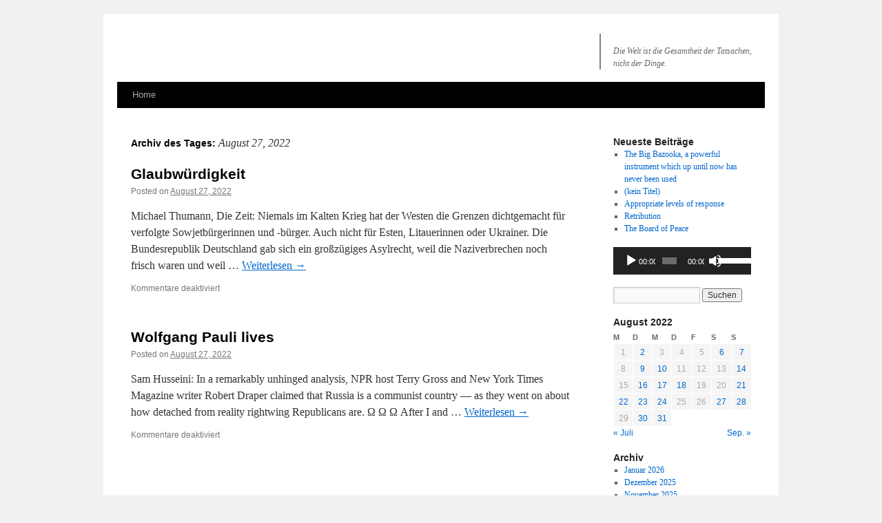

--- FILE ---
content_type: text/html; charset=UTF-8
request_url: https://wehle.lt/wp/?m=20220827
body_size: 9804
content:
<!DOCTYPE html>
<html lang="de">
<head>
<meta charset="UTF-8" />
<title>
27 | August | 2022 | 	</title>
<link rel="profile" href="http://gmpg.org/xfn/11" />
<link rel="stylesheet" type="text/css" media="all" href="https://wehle.by/wp/wp-content/themes/twentyten-child/style.css?ver=20190507" />
<link rel="pingback" href="https://wehle.lt/wp/xmlrpc.php">
<meta name='robots' content='max-image-preview:large' />
<link rel='dns-prefetch' href='//wehle.by' />
<link rel="alternate" type="application/rss+xml" title=" &raquo; Feed" href="https://wehle.lt/wp/?feed=rss2" />
<link rel="alternate" type="application/rss+xml" title=" &raquo; Kommentar-Feed" href="https://wehle.lt/wp/?feed=comments-rss2" />
<style id='wp-img-auto-sizes-contain-inline-css' type='text/css'>
img:is([sizes=auto i],[sizes^="auto," i]){contain-intrinsic-size:3000px 1500px}
/*# sourceURL=wp-img-auto-sizes-contain-inline-css */
</style>
<style id='wp-emoji-styles-inline-css' type='text/css'>

	img.wp-smiley, img.emoji {
		display: inline !important;
		border: none !important;
		box-shadow: none !important;
		height: 1em !important;
		width: 1em !important;
		margin: 0 0.07em !important;
		vertical-align: -0.1em !important;
		background: none !important;
		padding: 0 !important;
	}
/*# sourceURL=wp-emoji-styles-inline-css */
</style>
<style id='wp-block-library-inline-css' type='text/css'>
:root{--wp-block-synced-color:#7a00df;--wp-block-synced-color--rgb:122,0,223;--wp-bound-block-color:var(--wp-block-synced-color);--wp-editor-canvas-background:#ddd;--wp-admin-theme-color:#007cba;--wp-admin-theme-color--rgb:0,124,186;--wp-admin-theme-color-darker-10:#006ba1;--wp-admin-theme-color-darker-10--rgb:0,107,160.5;--wp-admin-theme-color-darker-20:#005a87;--wp-admin-theme-color-darker-20--rgb:0,90,135;--wp-admin-border-width-focus:2px}@media (min-resolution:192dpi){:root{--wp-admin-border-width-focus:1.5px}}.wp-element-button{cursor:pointer}:root .has-very-light-gray-background-color{background-color:#eee}:root .has-very-dark-gray-background-color{background-color:#313131}:root .has-very-light-gray-color{color:#eee}:root .has-very-dark-gray-color{color:#313131}:root .has-vivid-green-cyan-to-vivid-cyan-blue-gradient-background{background:linear-gradient(135deg,#00d084,#0693e3)}:root .has-purple-crush-gradient-background{background:linear-gradient(135deg,#34e2e4,#4721fb 50%,#ab1dfe)}:root .has-hazy-dawn-gradient-background{background:linear-gradient(135deg,#faaca8,#dad0ec)}:root .has-subdued-olive-gradient-background{background:linear-gradient(135deg,#fafae1,#67a671)}:root .has-atomic-cream-gradient-background{background:linear-gradient(135deg,#fdd79a,#004a59)}:root .has-nightshade-gradient-background{background:linear-gradient(135deg,#330968,#31cdcf)}:root .has-midnight-gradient-background{background:linear-gradient(135deg,#020381,#2874fc)}:root{--wp--preset--font-size--normal:16px;--wp--preset--font-size--huge:42px}.has-regular-font-size{font-size:1em}.has-larger-font-size{font-size:2.625em}.has-normal-font-size{font-size:var(--wp--preset--font-size--normal)}.has-huge-font-size{font-size:var(--wp--preset--font-size--huge)}.has-text-align-center{text-align:center}.has-text-align-left{text-align:left}.has-text-align-right{text-align:right}.has-fit-text{white-space:nowrap!important}#end-resizable-editor-section{display:none}.aligncenter{clear:both}.items-justified-left{justify-content:flex-start}.items-justified-center{justify-content:center}.items-justified-right{justify-content:flex-end}.items-justified-space-between{justify-content:space-between}.screen-reader-text{border:0;clip-path:inset(50%);height:1px;margin:-1px;overflow:hidden;padding:0;position:absolute;width:1px;word-wrap:normal!important}.screen-reader-text:focus{background-color:#ddd;clip-path:none;color:#444;display:block;font-size:1em;height:auto;left:5px;line-height:normal;padding:15px 23px 14px;text-decoration:none;top:5px;width:auto;z-index:100000}html :where(.has-border-color){border-style:solid}html :where([style*=border-top-color]){border-top-style:solid}html :where([style*=border-right-color]){border-right-style:solid}html :where([style*=border-bottom-color]){border-bottom-style:solid}html :where([style*=border-left-color]){border-left-style:solid}html :where([style*=border-width]){border-style:solid}html :where([style*=border-top-width]){border-top-style:solid}html :where([style*=border-right-width]){border-right-style:solid}html :where([style*=border-bottom-width]){border-bottom-style:solid}html :where([style*=border-left-width]){border-left-style:solid}html :where(img[class*=wp-image-]){height:auto;max-width:100%}:where(figure){margin:0 0 1em}html :where(.is-position-sticky){--wp-admin--admin-bar--position-offset:var(--wp-admin--admin-bar--height,0px)}@media screen and (max-width:600px){html :where(.is-position-sticky){--wp-admin--admin-bar--position-offset:0px}}

/*# sourceURL=wp-block-library-inline-css */
</style><style id='global-styles-inline-css' type='text/css'>
:root{--wp--preset--aspect-ratio--square: 1;--wp--preset--aspect-ratio--4-3: 4/3;--wp--preset--aspect-ratio--3-4: 3/4;--wp--preset--aspect-ratio--3-2: 3/2;--wp--preset--aspect-ratio--2-3: 2/3;--wp--preset--aspect-ratio--16-9: 16/9;--wp--preset--aspect-ratio--9-16: 9/16;--wp--preset--color--black: #000;--wp--preset--color--cyan-bluish-gray: #abb8c3;--wp--preset--color--white: #fff;--wp--preset--color--pale-pink: #f78da7;--wp--preset--color--vivid-red: #cf2e2e;--wp--preset--color--luminous-vivid-orange: #ff6900;--wp--preset--color--luminous-vivid-amber: #fcb900;--wp--preset--color--light-green-cyan: #7bdcb5;--wp--preset--color--vivid-green-cyan: #00d084;--wp--preset--color--pale-cyan-blue: #8ed1fc;--wp--preset--color--vivid-cyan-blue: #0693e3;--wp--preset--color--vivid-purple: #9b51e0;--wp--preset--color--blue: #0066cc;--wp--preset--color--medium-gray: #666;--wp--preset--color--light-gray: #f1f1f1;--wp--preset--gradient--vivid-cyan-blue-to-vivid-purple: linear-gradient(135deg,rgb(6,147,227) 0%,rgb(155,81,224) 100%);--wp--preset--gradient--light-green-cyan-to-vivid-green-cyan: linear-gradient(135deg,rgb(122,220,180) 0%,rgb(0,208,130) 100%);--wp--preset--gradient--luminous-vivid-amber-to-luminous-vivid-orange: linear-gradient(135deg,rgb(252,185,0) 0%,rgb(255,105,0) 100%);--wp--preset--gradient--luminous-vivid-orange-to-vivid-red: linear-gradient(135deg,rgb(255,105,0) 0%,rgb(207,46,46) 100%);--wp--preset--gradient--very-light-gray-to-cyan-bluish-gray: linear-gradient(135deg,rgb(238,238,238) 0%,rgb(169,184,195) 100%);--wp--preset--gradient--cool-to-warm-spectrum: linear-gradient(135deg,rgb(74,234,220) 0%,rgb(151,120,209) 20%,rgb(207,42,186) 40%,rgb(238,44,130) 60%,rgb(251,105,98) 80%,rgb(254,248,76) 100%);--wp--preset--gradient--blush-light-purple: linear-gradient(135deg,rgb(255,206,236) 0%,rgb(152,150,240) 100%);--wp--preset--gradient--blush-bordeaux: linear-gradient(135deg,rgb(254,205,165) 0%,rgb(254,45,45) 50%,rgb(107,0,62) 100%);--wp--preset--gradient--luminous-dusk: linear-gradient(135deg,rgb(255,203,112) 0%,rgb(199,81,192) 50%,rgb(65,88,208) 100%);--wp--preset--gradient--pale-ocean: linear-gradient(135deg,rgb(255,245,203) 0%,rgb(182,227,212) 50%,rgb(51,167,181) 100%);--wp--preset--gradient--electric-grass: linear-gradient(135deg,rgb(202,248,128) 0%,rgb(113,206,126) 100%);--wp--preset--gradient--midnight: linear-gradient(135deg,rgb(2,3,129) 0%,rgb(40,116,252) 100%);--wp--preset--font-size--small: 13px;--wp--preset--font-size--medium: 20px;--wp--preset--font-size--large: 36px;--wp--preset--font-size--x-large: 42px;--wp--preset--spacing--20: 0.44rem;--wp--preset--spacing--30: 0.67rem;--wp--preset--spacing--40: 1rem;--wp--preset--spacing--50: 1.5rem;--wp--preset--spacing--60: 2.25rem;--wp--preset--spacing--70: 3.38rem;--wp--preset--spacing--80: 5.06rem;--wp--preset--shadow--natural: 6px 6px 9px rgba(0, 0, 0, 0.2);--wp--preset--shadow--deep: 12px 12px 50px rgba(0, 0, 0, 0.4);--wp--preset--shadow--sharp: 6px 6px 0px rgba(0, 0, 0, 0.2);--wp--preset--shadow--outlined: 6px 6px 0px -3px rgb(255, 255, 255), 6px 6px rgb(0, 0, 0);--wp--preset--shadow--crisp: 6px 6px 0px rgb(0, 0, 0);}:where(.is-layout-flex){gap: 0.5em;}:where(.is-layout-grid){gap: 0.5em;}body .is-layout-flex{display: flex;}.is-layout-flex{flex-wrap: wrap;align-items: center;}.is-layout-flex > :is(*, div){margin: 0;}body .is-layout-grid{display: grid;}.is-layout-grid > :is(*, div){margin: 0;}:where(.wp-block-columns.is-layout-flex){gap: 2em;}:where(.wp-block-columns.is-layout-grid){gap: 2em;}:where(.wp-block-post-template.is-layout-flex){gap: 1.25em;}:where(.wp-block-post-template.is-layout-grid){gap: 1.25em;}.has-black-color{color: var(--wp--preset--color--black) !important;}.has-cyan-bluish-gray-color{color: var(--wp--preset--color--cyan-bluish-gray) !important;}.has-white-color{color: var(--wp--preset--color--white) !important;}.has-pale-pink-color{color: var(--wp--preset--color--pale-pink) !important;}.has-vivid-red-color{color: var(--wp--preset--color--vivid-red) !important;}.has-luminous-vivid-orange-color{color: var(--wp--preset--color--luminous-vivid-orange) !important;}.has-luminous-vivid-amber-color{color: var(--wp--preset--color--luminous-vivid-amber) !important;}.has-light-green-cyan-color{color: var(--wp--preset--color--light-green-cyan) !important;}.has-vivid-green-cyan-color{color: var(--wp--preset--color--vivid-green-cyan) !important;}.has-pale-cyan-blue-color{color: var(--wp--preset--color--pale-cyan-blue) !important;}.has-vivid-cyan-blue-color{color: var(--wp--preset--color--vivid-cyan-blue) !important;}.has-vivid-purple-color{color: var(--wp--preset--color--vivid-purple) !important;}.has-black-background-color{background-color: var(--wp--preset--color--black) !important;}.has-cyan-bluish-gray-background-color{background-color: var(--wp--preset--color--cyan-bluish-gray) !important;}.has-white-background-color{background-color: var(--wp--preset--color--white) !important;}.has-pale-pink-background-color{background-color: var(--wp--preset--color--pale-pink) !important;}.has-vivid-red-background-color{background-color: var(--wp--preset--color--vivid-red) !important;}.has-luminous-vivid-orange-background-color{background-color: var(--wp--preset--color--luminous-vivid-orange) !important;}.has-luminous-vivid-amber-background-color{background-color: var(--wp--preset--color--luminous-vivid-amber) !important;}.has-light-green-cyan-background-color{background-color: var(--wp--preset--color--light-green-cyan) !important;}.has-vivid-green-cyan-background-color{background-color: var(--wp--preset--color--vivid-green-cyan) !important;}.has-pale-cyan-blue-background-color{background-color: var(--wp--preset--color--pale-cyan-blue) !important;}.has-vivid-cyan-blue-background-color{background-color: var(--wp--preset--color--vivid-cyan-blue) !important;}.has-vivid-purple-background-color{background-color: var(--wp--preset--color--vivid-purple) !important;}.has-black-border-color{border-color: var(--wp--preset--color--black) !important;}.has-cyan-bluish-gray-border-color{border-color: var(--wp--preset--color--cyan-bluish-gray) !important;}.has-white-border-color{border-color: var(--wp--preset--color--white) !important;}.has-pale-pink-border-color{border-color: var(--wp--preset--color--pale-pink) !important;}.has-vivid-red-border-color{border-color: var(--wp--preset--color--vivid-red) !important;}.has-luminous-vivid-orange-border-color{border-color: var(--wp--preset--color--luminous-vivid-orange) !important;}.has-luminous-vivid-amber-border-color{border-color: var(--wp--preset--color--luminous-vivid-amber) !important;}.has-light-green-cyan-border-color{border-color: var(--wp--preset--color--light-green-cyan) !important;}.has-vivid-green-cyan-border-color{border-color: var(--wp--preset--color--vivid-green-cyan) !important;}.has-pale-cyan-blue-border-color{border-color: var(--wp--preset--color--pale-cyan-blue) !important;}.has-vivid-cyan-blue-border-color{border-color: var(--wp--preset--color--vivid-cyan-blue) !important;}.has-vivid-purple-border-color{border-color: var(--wp--preset--color--vivid-purple) !important;}.has-vivid-cyan-blue-to-vivid-purple-gradient-background{background: var(--wp--preset--gradient--vivid-cyan-blue-to-vivid-purple) !important;}.has-light-green-cyan-to-vivid-green-cyan-gradient-background{background: var(--wp--preset--gradient--light-green-cyan-to-vivid-green-cyan) !important;}.has-luminous-vivid-amber-to-luminous-vivid-orange-gradient-background{background: var(--wp--preset--gradient--luminous-vivid-amber-to-luminous-vivid-orange) !important;}.has-luminous-vivid-orange-to-vivid-red-gradient-background{background: var(--wp--preset--gradient--luminous-vivid-orange-to-vivid-red) !important;}.has-very-light-gray-to-cyan-bluish-gray-gradient-background{background: var(--wp--preset--gradient--very-light-gray-to-cyan-bluish-gray) !important;}.has-cool-to-warm-spectrum-gradient-background{background: var(--wp--preset--gradient--cool-to-warm-spectrum) !important;}.has-blush-light-purple-gradient-background{background: var(--wp--preset--gradient--blush-light-purple) !important;}.has-blush-bordeaux-gradient-background{background: var(--wp--preset--gradient--blush-bordeaux) !important;}.has-luminous-dusk-gradient-background{background: var(--wp--preset--gradient--luminous-dusk) !important;}.has-pale-ocean-gradient-background{background: var(--wp--preset--gradient--pale-ocean) !important;}.has-electric-grass-gradient-background{background: var(--wp--preset--gradient--electric-grass) !important;}.has-midnight-gradient-background{background: var(--wp--preset--gradient--midnight) !important;}.has-small-font-size{font-size: var(--wp--preset--font-size--small) !important;}.has-medium-font-size{font-size: var(--wp--preset--font-size--medium) !important;}.has-large-font-size{font-size: var(--wp--preset--font-size--large) !important;}.has-x-large-font-size{font-size: var(--wp--preset--font-size--x-large) !important;}
/*# sourceURL=global-styles-inline-css */
</style>

<style id='classic-theme-styles-inline-css' type='text/css'>
/*! This file is auto-generated */
.wp-block-button__link{color:#fff;background-color:#32373c;border-radius:9999px;box-shadow:none;text-decoration:none;padding:calc(.667em + 2px) calc(1.333em + 2px);font-size:1.125em}.wp-block-file__button{background:#32373c;color:#fff;text-decoration:none}
/*# sourceURL=/wp-includes/css/classic-themes.min.css */
</style>
<link rel='stylesheet' id='bb-tcs-editor-style-shared-css' href='https://wehle.by/wp/wp-content/themes/twentyten-child/editor-style-shared.css' type='text/css' media='all' />
<link rel='stylesheet' id='ce_responsive-css' href='https://wehle.by/wp/wp-content/plugins/simple-embed-code/css/video-container.min.css?ver=2.5.1' type='text/css' media='all' />
<link rel='stylesheet' id='output-style-css' href='https://wehle.by/wp/wp-content/plugins/wp-gpx-maps/css/wp-gpx-maps-output.css?ver=1.0.0' type='text/css' media='all' />
<link rel='stylesheet' id='leaflet-css' href='https://wehle.by/wp/wp-content/plugins/wp-gpx-maps/ThirdParties/Leaflet_1.5.1/leaflet.css?ver=1.5.1' type='text/css' media='all' />
<link rel='stylesheet' id='leaflet.markercluster-css' href='https://wehle.by/wp/wp-content/plugins/wp-gpx-maps/ThirdParties/Leaflet.markercluster-1.4.1/MarkerCluster.css?ver=1.4.1,' type='text/css' media='all' />
<link rel='stylesheet' id='leaflet.Photo-css' href='https://wehle.by/wp/wp-content/plugins/wp-gpx-maps/ThirdParties/Leaflet.Photo/Leaflet.Photo.css?ver=6.9' type='text/css' media='all' />
<link rel='stylesheet' id='leaflet.fullscreen-css' href='https://wehle.by/wp/wp-content/plugins/wp-gpx-maps/ThirdParties/leaflet.fullscreen-1.4.5/Control.FullScreen.css?ver=1.5.1' type='text/css' media='all' />
<link rel='stylesheet' id='parent-style-css' href='https://wehle.by/wp/wp-content/themes/twentyten/style.css?ver=6.9' type='text/css' media='all' />
<link rel='stylesheet' id='child-style-css' href='https://wehle.by/wp/wp-content/themes/twentyten-child/style.css?ver=1.0.0' type='text/css' media='all' />
<link rel='stylesheet' id='twentyten-block-style-css' href='https://wehle.by/wp/wp-content/themes/twentyten/blocks.css?ver=20250220' type='text/css' media='all' />
<link rel='stylesheet' id='tablepress-default-css' href='https://wehle.by/wp/wp-content/tablepress-combined.min.css?ver=310' type='text/css' media='all' />
<script type="text/javascript" src="https://wehle.by/wp/wp-content/plugins/wp-gpx-maps/ThirdParties/Leaflet_1.5.1/leaflet.js?ver=1.5.1" id="leaflet-js"></script>
<script type="text/javascript" src="https://wehle.by/wp/wp-content/plugins/wp-gpx-maps/ThirdParties/Leaflet.markercluster-1.4.1/leaflet.markercluster.js?ver=1.4.1" id="leaflet.markercluster-js"></script>
<script type="text/javascript" src="https://wehle.by/wp/wp-content/plugins/wp-gpx-maps/ThirdParties/Leaflet.Photo/Leaflet.Photo.js?ver=6.9" id="leaflet.Photo-js"></script>
<script type="text/javascript" src="https://wehle.by/wp/wp-content/plugins/wp-gpx-maps/ThirdParties/leaflet.fullscreen-1.4.5/Control.FullScreen.js?ver=1.4.5" id="leaflet.fullscreen-js"></script>
<script type="text/javascript" src="https://wehle.lt/wp/wp-includes/js/jquery/jquery.min.js?ver=3.7.1" id="jquery-core-js"></script>
<script type="text/javascript" src="https://wehle.lt/wp/wp-includes/js/jquery/jquery-migrate.min.js?ver=3.4.1" id="jquery-migrate-js"></script>
<script type="text/javascript" src="https://wehle.by/wp/wp-content/plugins/wp-gpx-maps/js/Chart.min.js?ver=2.8.0" id="chartjs-js"></script>
<script type="text/javascript" src="https://wehle.by/wp/wp-content/plugins/wp-gpx-maps/js/WP-GPX-Maps.js?ver=1.6.02" id="wp-gpx-maps-js"></script>
<link rel="https://api.w.org/" href="https://wehle.lt/wp/index.php?rest_route=/" /><link rel="EditURI" type="application/rsd+xml" title="RSD" href="https://wehle.lt/wp/xmlrpc.php?rsd" />
<meta name="generator" content="WordPress 6.9" />
<link rel="icon" href="https://mwehle.eu/wp/wp-content/uploads/2019/02/cropped-mwehle23012019-32x32.jpg" sizes="32x32" />
<link rel="icon" href="https://mwehle.eu/wp/wp-content/uploads/2019/02/cropped-mwehle23012019-192x192.jpg" sizes="192x192" />
<link rel="apple-touch-icon" href="https://mwehle.eu/wp/wp-content/uploads/2019/02/cropped-mwehle23012019-180x180.jpg" />
<meta name="msapplication-TileImage" content="https://mwehle.eu/wp/wp-content/uploads/2019/02/cropped-mwehle23012019-270x270.jpg" />
		<style type="text/css" id="wp-custom-css">
			.wp-caption p.wp-caption-text {
	display: inline;
  -webkit-box-decoration-break: clone;
  box-decoration-break: clone;
}

.wp-caption.alignleft {
  text-align: left !important;
}

.wp-caption.alignright {
  text-align: right !important;
}		</style>
		<link rel='stylesheet' id='mediaelement-css' href='https://wehle.lt/wp/wp-includes/js/mediaelement/mediaelementplayer-legacy.min.css?ver=4.2.17' type='text/css' media='all' />
<link rel='stylesheet' id='wp-mediaelement-css' href='https://wehle.lt/wp/wp-includes/js/mediaelement/wp-mediaelement.min.css?ver=6.9' type='text/css' media='all' />
</head>

<body class="archive date wp-theme-twentyten wp-child-theme-twentyten-child">
<div id="wrapper" class="hfeed">
	<div id="header">
		<div id="masthead">
			<div id="branding" role="banner">
								<div id="site-title">
					<span>
						<a href="https://wehle.lt/wp/" title="" rel="home"></a>
					</span>
				</div>
				<div id="site-description">Die Welt ist die Gesamtheit der Tatsachen, nicht der Dinge.</div>

									<img src="" height=50px" alt="" class="w3-border-gray" /> 
					<!-- // comment this out to disable header - mw 05.02.2021 
					<img src="" width="940" height="198" alt="" /> 
					-->
								</div><!-- #branding -->

			<div id="access" role="navigation">
								<div class="skip-link screen-reader-text"><a href="#content" title="Zum Inhalt springen">Zum Inhalt springen</a></div>
				<div class="menu-header"><ul id="menu-menu-1" class="menu"><li><a href = "https://wehle.lt/wp">Home</a></li></ul></div>			</div><!-- #access -->
		</div><!-- #masthead -->
	</div><!-- #header -->

	<div id="main">

		<div id="container">
			<div id="content" role="main">


			<h1 class="page-title">
			Archiv des Tages: <span>August 27, 2022</span>			</h1>






			<div id="post-18848" class="post-18848 post type-post status-publish format-standard hentry category-uncategorized">
			<h2 class="entry-title"><a href="https://wehle.lt/wp/?p=18848" rel="bookmark">Glaubwürdigkeit</a></h2>

			<div class="entry-meta">
				<span class="meta-prep meta-prep-author">Posted on</span> <a href="https://wehle.lt/wp/?p=18848" title="18:27" rel="bookmark"><span class="entry-date">August 27, 2022</span></a>			</div><!-- .entry-meta -->

				<div class="entry-summary">
				<p>Michael Thumann, Die Zeit: Niemals im Kalten Krieg hat der Westen die Grenzen dichtgemacht für verfolgte Sowjet&shy;bürgerinnen und -bürger. Auch nicht für Esten, Litauerinnen oder Ukrainer. Die Bundesrepublik Deutschland gab sich ein großzügiges Asylrecht, weil die Naziverbrechen noch frisch waren und weil &hellip; <a href="https://wehle.lt/wp/?p=18848">Weiterlesen <span class="meta-nav">&rarr;</span></a></p>
			</div><!-- .entry-summary -->
	
			<div class="entry-utility">
				<span class="comments-link"><span>Kommentare deaktiviert<span class="screen-reader-text"> für Glaubwürdigkeit</span></span></span>
							</div><!-- .entry-utility -->
		</div><!-- #post-## -->

		
	


			<div id="post-18841" class="post-18841 post type-post status-publish format-standard hentry category-uncategorized">
			<h2 class="entry-title"><a href="https://wehle.lt/wp/?p=18841" rel="bookmark">Wolfgang Pauli lives</a></h2>

			<div class="entry-meta">
				<span class="meta-prep meta-prep-author">Posted on</span> <a href="https://wehle.lt/wp/?p=18841" title="13:26" rel="bookmark"><span class="entry-date">August 27, 2022</span></a>			</div><!-- .entry-meta -->

				<div class="entry-summary">
				<p>Sam Husseini: In a remarkably unhinged analysis, NPR host Terry Gross and New York Times Magazine writer Robert Draper claimed that Russia is a communist country — as they went on about how detached from reality rightwing Republicans are. Ω Ω Ω After I and &hellip; <a href="https://wehle.lt/wp/?p=18841">Weiterlesen <span class="meta-nav">&rarr;</span></a></p>
			</div><!-- .entry-summary -->
	
			<div class="entry-utility">
				<span class="comments-link"><span>Kommentare deaktiviert<span class="screen-reader-text"> für Wolfgang Pauli lives</span></span></span>
							</div><!-- .entry-utility -->
		</div><!-- #post-## -->

		
	


			</div><!-- #content -->
		</div><!-- #container -->


		<div id="primary" class="widget-area" role="complementary">
			<ul class="xoxo">


		<li id="recent-posts-2" class="widget-container widget_recent_entries">
		<h3 class="widget-title">Neueste Beiträge</h3>
		<ul>
											<li>
					<a href="https://wehle.lt/wp/?p=26933">The Big Bazooka, a powerful instrument which up until now has never been used</a>
									</li>
											<li>
					<a href="https://wehle.lt/wp/?p=26929">(kein Titel)</a>
									</li>
											<li>
					<a href="https://wehle.lt/wp/?p=26926">Appropriate levels of response</a>
									</li>
											<li>
					<a href="https://wehle.lt/wp/?p=26922">Retribution</a>
									</li>
											<li>
					<a href="https://wehle.lt/wp/?p=26919">The Board of Peace</a>
									</li>
					</ul>

		</li><li id="media_audio-3" class="widget-container widget_media_audio"><audio class="wp-audio-shortcode" id="audio-18841-1" preload="none" style="width: 100%;" controls="controls"><source type="audio/mpeg" src="https://mwehle.eu/wp/wp-content/uploads/2023/11/Stell-dich-mitten-in-den-Regen.mp3?_=1" /><source type="audio/mpeg" src="https://mwehle.eu/wp/wp-content/uploads/2023/11/Stell-dich-mitten-in-den-Regen.mp3?_=1" /><a href="https://mwehle.eu/wp/wp-content/uploads/2023/11/Stell-dich-mitten-in-den-Regen.mp3">https://mwehle.eu/wp/wp-content/uploads/2023/11/Stell-dich-mitten-in-den-Regen.mp3</a></audio></li><li id="search-2" class="widget-container widget_search"><form role="search" method="get" id="searchform" class="searchform" action="https://wehle.lt/wp/">
				<div>
					<label class="screen-reader-text" for="s">Suche nach:</label>
					<input type="text" value="" name="s" id="s" />
					<input type="submit" id="searchsubmit" value="Suchen" />
				</div>
			</form></li><li id="calendar-4" class="widget-container widget_calendar"><div id="calendar_wrap" class="calendar_wrap"><table id="wp-calendar" class="wp-calendar-table">
	<caption>August 2022</caption>
	<thead>
	<tr>
		<th scope="col" aria-label="Montag">M</th>
		<th scope="col" aria-label="Dienstag">D</th>
		<th scope="col" aria-label="Mittwoch">M</th>
		<th scope="col" aria-label="Donnerstag">D</th>
		<th scope="col" aria-label="Freitag">F</th>
		<th scope="col" aria-label="Samstag">S</th>
		<th scope="col" aria-label="Sonntag">S</th>
	</tr>
	</thead>
	<tbody>
	<tr><td>1</td><td><a href="https://wehle.lt/wp/?m=20220802" aria-label="Beiträge veröffentlicht am 2. August 2022">2</a></td><td>3</td><td>4</td><td>5</td><td><a href="https://wehle.lt/wp/?m=20220806" aria-label="Beiträge veröffentlicht am 6. August 2022">6</a></td><td><a href="https://wehle.lt/wp/?m=20220807" aria-label="Beiträge veröffentlicht am 7. August 2022">7</a></td>
	</tr>
	<tr>
		<td>8</td><td><a href="https://wehle.lt/wp/?m=20220809" aria-label="Beiträge veröffentlicht am 9. August 2022">9</a></td><td><a href="https://wehle.lt/wp/?m=20220810" aria-label="Beiträge veröffentlicht am 10. August 2022">10</a></td><td>11</td><td>12</td><td>13</td><td><a href="https://wehle.lt/wp/?m=20220814" aria-label="Beiträge veröffentlicht am 14. August 2022">14</a></td>
	</tr>
	<tr>
		<td>15</td><td><a href="https://wehle.lt/wp/?m=20220816" aria-label="Beiträge veröffentlicht am 16. August 2022">16</a></td><td><a href="https://wehle.lt/wp/?m=20220817" aria-label="Beiträge veröffentlicht am 17. August 2022">17</a></td><td><a href="https://wehle.lt/wp/?m=20220818" aria-label="Beiträge veröffentlicht am 18. August 2022">18</a></td><td>19</td><td>20</td><td><a href="https://wehle.lt/wp/?m=20220821" aria-label="Beiträge veröffentlicht am 21. August 2022">21</a></td>
	</tr>
	<tr>
		<td><a href="https://wehle.lt/wp/?m=20220822" aria-label="Beiträge veröffentlicht am 22. August 2022">22</a></td><td><a href="https://wehle.lt/wp/?m=20220823" aria-label="Beiträge veröffentlicht am 23. August 2022">23</a></td><td><a href="https://wehle.lt/wp/?m=20220824" aria-label="Beiträge veröffentlicht am 24. August 2022">24</a></td><td>25</td><td>26</td><td><a href="https://wehle.lt/wp/?m=20220827" aria-label="Beiträge veröffentlicht am 27. August 2022">27</a></td><td><a href="https://wehle.lt/wp/?m=20220828" aria-label="Beiträge veröffentlicht am 28. August 2022">28</a></td>
	</tr>
	<tr>
		<td>29</td><td><a href="https://wehle.lt/wp/?m=20220830" aria-label="Beiträge veröffentlicht am 30. August 2022">30</a></td><td><a href="https://wehle.lt/wp/?m=20220831" aria-label="Beiträge veröffentlicht am 31. August 2022">31</a></td>
		<td class="pad" colspan="4">&nbsp;</td>
	</tr>
	</tbody>
	</table><nav aria-label="Vorherige und nächste Monate" class="wp-calendar-nav">
		<span class="wp-calendar-nav-prev"><a href="https://wehle.lt/wp/?m=202207">&laquo; Juli</a></span>
		<span class="pad">&nbsp;</span>
		<span class="wp-calendar-nav-next"><a href="https://wehle.lt/wp/?m=202209">Sep. &raquo;</a></span>
	</nav></div></li><li id="archives-2" class="widget-container widget_archive"><h3 class="widget-title">Archiv</h3>
			<ul>
					<li><a href='https://wehle.lt/wp/?m=202601'>Januar 2026</a></li>
	<li><a href='https://wehle.lt/wp/?m=202512'>Dezember 2025</a></li>
	<li><a href='https://wehle.lt/wp/?m=202511'>November 2025</a></li>
	<li><a href='https://wehle.lt/wp/?m=202510'>Oktober 2025</a></li>
	<li><a href='https://wehle.lt/wp/?m=202509'>September 2025</a></li>
	<li><a href='https://wehle.lt/wp/?m=202508'>August 2025</a></li>
	<li><a href='https://wehle.lt/wp/?m=202507'>Juli 2025</a></li>
	<li><a href='https://wehle.lt/wp/?m=202506'>Juni 2025</a></li>
	<li><a href='https://wehle.lt/wp/?m=202505'>Mai 2025</a></li>
	<li><a href='https://wehle.lt/wp/?m=202504'>April 2025</a></li>
	<li><a href='https://wehle.lt/wp/?m=202503'>März 2025</a></li>
	<li><a href='https://wehle.lt/wp/?m=202502'>Februar 2025</a></li>
	<li><a href='https://wehle.lt/wp/?m=202501'>Januar 2025</a></li>
	<li><a href='https://wehle.lt/wp/?m=202412'>Dezember 2024</a></li>
	<li><a href='https://wehle.lt/wp/?m=202411'>November 2024</a></li>
	<li><a href='https://wehle.lt/wp/?m=202410'>Oktober 2024</a></li>
	<li><a href='https://wehle.lt/wp/?m=202409'>September 2024</a></li>
	<li><a href='https://wehle.lt/wp/?m=202408'>August 2024</a></li>
	<li><a href='https://wehle.lt/wp/?m=202407'>Juli 2024</a></li>
	<li><a href='https://wehle.lt/wp/?m=202406'>Juni 2024</a></li>
	<li><a href='https://wehle.lt/wp/?m=202405'>Mai 2024</a></li>
	<li><a href='https://wehle.lt/wp/?m=202404'>April 2024</a></li>
	<li><a href='https://wehle.lt/wp/?m=202403'>März 2024</a></li>
	<li><a href='https://wehle.lt/wp/?m=202402'>Februar 2024</a></li>
	<li><a href='https://wehle.lt/wp/?m=202401'>Januar 2024</a></li>
	<li><a href='https://wehle.lt/wp/?m=202312'>Dezember 2023</a></li>
	<li><a href='https://wehle.lt/wp/?m=202311'>November 2023</a></li>
	<li><a href='https://wehle.lt/wp/?m=202310'>Oktober 2023</a></li>
	<li><a href='https://wehle.lt/wp/?m=202309'>September 2023</a></li>
	<li><a href='https://wehle.lt/wp/?m=202308'>August 2023</a></li>
	<li><a href='https://wehle.lt/wp/?m=202307'>Juli 2023</a></li>
	<li><a href='https://wehle.lt/wp/?m=202306'>Juni 2023</a></li>
	<li><a href='https://wehle.lt/wp/?m=202305'>Mai 2023</a></li>
	<li><a href='https://wehle.lt/wp/?m=202304'>April 2023</a></li>
	<li><a href='https://wehle.lt/wp/?m=202303'>März 2023</a></li>
	<li><a href='https://wehle.lt/wp/?m=202302'>Februar 2023</a></li>
	<li><a href='https://wehle.lt/wp/?m=202301'>Januar 2023</a></li>
	<li><a href='https://wehle.lt/wp/?m=202212'>Dezember 2022</a></li>
	<li><a href='https://wehle.lt/wp/?m=202211'>November 2022</a></li>
	<li><a href='https://wehle.lt/wp/?m=202210'>Oktober 2022</a></li>
	<li><a href='https://wehle.lt/wp/?m=202209'>September 2022</a></li>
	<li><a href='https://wehle.lt/wp/?m=202208'>August 2022</a></li>
	<li><a href='https://wehle.lt/wp/?m=202207'>Juli 2022</a></li>
	<li><a href='https://wehle.lt/wp/?m=202206'>Juni 2022</a></li>
	<li><a href='https://wehle.lt/wp/?m=202205'>Mai 2022</a></li>
	<li><a href='https://wehle.lt/wp/?m=202204'>April 2022</a></li>
	<li><a href='https://wehle.lt/wp/?m=202203'>März 2022</a></li>
	<li><a href='https://wehle.lt/wp/?m=202202'>Februar 2022</a></li>
	<li><a href='https://wehle.lt/wp/?m=202201'>Januar 2022</a></li>
	<li><a href='https://wehle.lt/wp/?m=202112'>Dezember 2021</a></li>
	<li><a href='https://wehle.lt/wp/?m=202111'>November 2021</a></li>
	<li><a href='https://wehle.lt/wp/?m=202110'>Oktober 2021</a></li>
	<li><a href='https://wehle.lt/wp/?m=202109'>September 2021</a></li>
	<li><a href='https://wehle.lt/wp/?m=202108'>August 2021</a></li>
	<li><a href='https://wehle.lt/wp/?m=202107'>Juli 2021</a></li>
	<li><a href='https://wehle.lt/wp/?m=202106'>Juni 2021</a></li>
	<li><a href='https://wehle.lt/wp/?m=202105'>Mai 2021</a></li>
	<li><a href='https://wehle.lt/wp/?m=202104'>April 2021</a></li>
	<li><a href='https://wehle.lt/wp/?m=202103'>März 2021</a></li>
	<li><a href='https://wehle.lt/wp/?m=202102'>Februar 2021</a></li>
	<li><a href='https://wehle.lt/wp/?m=202101'>Januar 2021</a></li>
	<li><a href='https://wehle.lt/wp/?m=202012'>Dezember 2020</a></li>
	<li><a href='https://wehle.lt/wp/?m=202011'>November 2020</a></li>
	<li><a href='https://wehle.lt/wp/?m=202010'>Oktober 2020</a></li>
	<li><a href='https://wehle.lt/wp/?m=202009'>September 2020</a></li>
	<li><a href='https://wehle.lt/wp/?m=202008'>August 2020</a></li>
	<li><a href='https://wehle.lt/wp/?m=202007'>Juli 2020</a></li>
	<li><a href='https://wehle.lt/wp/?m=202006'>Juni 2020</a></li>
	<li><a href='https://wehle.lt/wp/?m=202005'>Mai 2020</a></li>
	<li><a href='https://wehle.lt/wp/?m=202004'>April 2020</a></li>
	<li><a href='https://wehle.lt/wp/?m=202003'>März 2020</a></li>
	<li><a href='https://wehle.lt/wp/?m=202002'>Februar 2020</a></li>
	<li><a href='https://wehle.lt/wp/?m=202001'>Januar 2020</a></li>
	<li><a href='https://wehle.lt/wp/?m=201912'>Dezember 2019</a></li>
	<li><a href='https://wehle.lt/wp/?m=201911'>November 2019</a></li>
	<li><a href='https://wehle.lt/wp/?m=201910'>Oktober 2019</a></li>
	<li><a href='https://wehle.lt/wp/?m=201909'>September 2019</a></li>
	<li><a href='https://wehle.lt/wp/?m=201908'>August 2019</a></li>
	<li><a href='https://wehle.lt/wp/?m=201907'>Juli 2019</a></li>
	<li><a href='https://wehle.lt/wp/?m=201906'>Juni 2019</a></li>
	<li><a href='https://wehle.lt/wp/?m=201905'>Mai 2019</a></li>
	<li><a href='https://wehle.lt/wp/?m=201904'>April 2019</a></li>
	<li><a href='https://wehle.lt/wp/?m=201903'>März 2019</a></li>
	<li><a href='https://wehle.lt/wp/?m=201902'>Februar 2019</a></li>
	<li><a href='https://wehle.lt/wp/?m=201901'>Januar 2019</a></li>
	<li><a href='https://wehle.lt/wp/?m=201812'>Dezember 2018</a></li>
	<li><a href='https://wehle.lt/wp/?m=201811'>November 2018</a></li>
	<li><a href='https://wehle.lt/wp/?m=201810'>Oktober 2018</a></li>
	<li><a href='https://wehle.lt/wp/?m=201809'>September 2018</a></li>
	<li><a href='https://wehle.lt/wp/?m=201808'>August 2018</a></li>
	<li><a href='https://wehle.lt/wp/?m=201807'>Juli 2018</a></li>
	<li><a href='https://wehle.lt/wp/?m=201806'>Juni 2018</a></li>
	<li><a href='https://wehle.lt/wp/?m=201805'>Mai 2018</a></li>
	<li><a href='https://wehle.lt/wp/?m=201804'>April 2018</a></li>
	<li><a href='https://wehle.lt/wp/?m=201803'>März 2018</a></li>
	<li><a href='https://wehle.lt/wp/?m=201802'>Februar 2018</a></li>
	<li><a href='https://wehle.lt/wp/?m=201801'>Januar 2018</a></li>
	<li><a href='https://wehle.lt/wp/?m=201712'>Dezember 2017</a></li>
	<li><a href='https://wehle.lt/wp/?m=201711'>November 2017</a></li>
	<li><a href='https://wehle.lt/wp/?m=201710'>Oktober 2017</a></li>
	<li><a href='https://wehle.lt/wp/?m=201709'>September 2017</a></li>
	<li><a href='https://wehle.lt/wp/?m=201708'>August 2017</a></li>
	<li><a href='https://wehle.lt/wp/?m=201706'>Juni 2017</a></li>
	<li><a href='https://wehle.lt/wp/?m=201705'>Mai 2017</a></li>
	<li><a href='https://wehle.lt/wp/?m=201704'>April 2017</a></li>
	<li><a href='https://wehle.lt/wp/?m=201703'>März 2017</a></li>
	<li><a href='https://wehle.lt/wp/?m=201702'>Februar 2017</a></li>
	<li><a href='https://wehle.lt/wp/?m=201701'>Januar 2017</a></li>
	<li><a href='https://wehle.lt/wp/?m=201612'>Dezember 2016</a></li>
	<li><a href='https://wehle.lt/wp/?m=201611'>November 2016</a></li>
	<li><a href='https://wehle.lt/wp/?m=201610'>Oktober 2016</a></li>
	<li><a href='https://wehle.lt/wp/?m=201609'>September 2016</a></li>
	<li><a href='https://wehle.lt/wp/?m=201608'>August 2016</a></li>
	<li><a href='https://wehle.lt/wp/?m=201607'>Juli 2016</a></li>
	<li><a href='https://wehle.lt/wp/?m=201606'>Juni 2016</a></li>
	<li><a href='https://wehle.lt/wp/?m=201605'>Mai 2016</a></li>
	<li><a href='https://wehle.lt/wp/?m=201604'>April 2016</a></li>
	<li><a href='https://wehle.lt/wp/?m=201603'>März 2016</a></li>
	<li><a href='https://wehle.lt/wp/?m=201602'>Februar 2016</a></li>
	<li><a href='https://wehle.lt/wp/?m=201601'>Januar 2016</a></li>
	<li><a href='https://wehle.lt/wp/?m=201512'>Dezember 2015</a></li>
	<li><a href='https://wehle.lt/wp/?m=201511'>November 2015</a></li>
	<li><a href='https://wehle.lt/wp/?m=201510'>Oktober 2015</a></li>
	<li><a href='https://wehle.lt/wp/?m=201508'>August 2015</a></li>
	<li><a href='https://wehle.lt/wp/?m=201507'>Juli 2015</a></li>
	<li><a href='https://wehle.lt/wp/?m=201506'>Juni 2015</a></li>
	<li><a href='https://wehle.lt/wp/?m=201504'>April 2015</a></li>
	<li><a href='https://wehle.lt/wp/?m=201501'>Januar 2015</a></li>
	<li><a href='https://wehle.lt/wp/?m=201412'>Dezember 2014</a></li>
	<li><a href='https://wehle.lt/wp/?m=201411'>November 2014</a></li>
	<li><a href='https://wehle.lt/wp/?m=201410'>Oktober 2014</a></li>
	<li><a href='https://wehle.lt/wp/?m=201409'>September 2014</a></li>
	<li><a href='https://wehle.lt/wp/?m=201407'>Juli 2014</a></li>
	<li><a href='https://wehle.lt/wp/?m=201406'>Juni 2014</a></li>
	<li><a href='https://wehle.lt/wp/?m=201405'>Mai 2014</a></li>
	<li><a href='https://wehle.lt/wp/?m=201404'>April 2014</a></li>
			</ul>

			</li>			</ul>
		</div><!-- #primary .widget-area -->

	</div><!-- #main -->

	<div id="footer" role="contentinfo">
		<div id="colophon">



			<div id="site-info">
				<a href="https://wehle.lt/wp/" title="" rel="home">
									</a>
				<span role="separator" aria-hidden="true"></span><a class="privacy-policy-link" href="https://wehle.lt/wp/?page_id=15939" rel="privacy-policy">Privacy Policy</a>			</div><!-- #site-info -->

			<div id="site-generator">
								<a href="https://de.wordpress.org/" class="imprint" title="Eine semantische, persönliche Publikationsplattform">
				<!--	Mit Stolz präsentiert von WordPress. -->
					Mit Stolz präsentiert von W0rdPress.				</a>
			</div><!-- #site-generator -->

		</div><!-- #colophon -->
	</div><!-- #footer -->

</div><!-- #wrapper -->

<script type="text/javascript" id="mediaelement-core-js-before">
/* <![CDATA[ */
var mejsL10n = {"language":"de","strings":{"mejs.download-file":"Datei herunterladen","mejs.install-flash":"Du verwendest einen Browser, der nicht den Flash-Player aktiviert oder installiert hat. Bitte aktiviere dein Flash-Player-Plugin oder lade die neueste Version von https://get.adobe.com/flashplayer/ herunter","mejs.fullscreen":"Vollbild","mejs.play":"Wiedergeben","mejs.pause":"Pausieren","mejs.time-slider":"Zeit-Schieberegler","mejs.time-help-text":"Benutze die Pfeiltasten Links/Rechts, um 1\u00a0Sekunde vor- oder zur\u00fcckzuspringen. Mit den Pfeiltasten Hoch/Runter kannst du um 10\u00a0Sekunden vor- oder zur\u00fcckspringen.","mejs.live-broadcast":"Live-\u00dcbertragung","mejs.volume-help-text":"Pfeiltasten Hoch/Runter benutzen, um die Lautst\u00e4rke zu regeln.","mejs.unmute":"Lautschalten","mejs.mute":"Stummschalten","mejs.volume-slider":"Lautst\u00e4rkeregler","mejs.video-player":"Video-Player","mejs.audio-player":"Audio-Player","mejs.captions-subtitles":"Untertitel","mejs.captions-chapters":"Kapitel","mejs.none":"Keine","mejs.afrikaans":"Afrikaans","mejs.albanian":"Albanisch","mejs.arabic":"Arabisch","mejs.belarusian":"Wei\u00dfrussisch","mejs.bulgarian":"Bulgarisch","mejs.catalan":"Katalanisch","mejs.chinese":"Chinesisch","mejs.chinese-simplified":"Chinesisch (vereinfacht)","mejs.chinese-traditional":"Chinesisch (traditionell)","mejs.croatian":"Kroatisch","mejs.czech":"Tschechisch","mejs.danish":"D\u00e4nisch","mejs.dutch":"Niederl\u00e4ndisch","mejs.english":"Englisch","mejs.estonian":"Estnisch","mejs.filipino":"Filipino","mejs.finnish":"Finnisch","mejs.french":"Franz\u00f6sisch","mejs.galician":"Galicisch","mejs.german":"Deutsch","mejs.greek":"Griechisch","mejs.haitian-creole":"Haitianisch-Kreolisch","mejs.hebrew":"Hebr\u00e4isch","mejs.hindi":"Hindi","mejs.hungarian":"Ungarisch","mejs.icelandic":"Isl\u00e4ndisch","mejs.indonesian":"Indonesisch","mejs.irish":"Irisch","mejs.italian":"Italienisch","mejs.japanese":"Japanisch","mejs.korean":"Koreanisch","mejs.latvian":"Lettisch","mejs.lithuanian":"Litauisch","mejs.macedonian":"Mazedonisch","mejs.malay":"Malaiisch","mejs.maltese":"Maltesisch","mejs.norwegian":"Norwegisch","mejs.persian":"Persisch","mejs.polish":"Polnisch","mejs.portuguese":"Portugiesisch","mejs.romanian":"Rum\u00e4nisch","mejs.russian":"Russisch","mejs.serbian":"Serbisch","mejs.slovak":"Slowakisch","mejs.slovenian":"Slowenisch","mejs.spanish":"Spanisch","mejs.swahili":"Suaheli","mejs.swedish":"Schwedisch","mejs.tagalog":"Tagalog","mejs.thai":"Thai","mejs.turkish":"T\u00fcrkisch","mejs.ukrainian":"Ukrainisch","mejs.vietnamese":"Vietnamesisch","mejs.welsh":"Walisisch","mejs.yiddish":"Jiddisch"}};
//# sourceURL=mediaelement-core-js-before
/* ]]> */
</script>
<script type="text/javascript" src="https://wehle.lt/wp/wp-includes/js/mediaelement/mediaelement-and-player.min.js?ver=4.2.17" id="mediaelement-core-js"></script>
<script type="text/javascript" src="https://wehle.lt/wp/wp-includes/js/mediaelement/mediaelement-migrate.min.js?ver=6.9" id="mediaelement-migrate-js"></script>
<script type="text/javascript" id="mediaelement-js-extra">
/* <![CDATA[ */
var _wpmejsSettings = {"pluginPath":"/wp/wp-includes/js/mediaelement/","classPrefix":"mejs-","stretching":"responsive","audioShortcodeLibrary":"mediaelement","videoShortcodeLibrary":"mediaelement"};
//# sourceURL=mediaelement-js-extra
/* ]]> */
</script>
<script type="text/javascript" src="https://wehle.lt/wp/wp-includes/js/mediaelement/wp-mediaelement.min.js?ver=6.9" id="wp-mediaelement-js"></script>
<script id="wp-emoji-settings" type="application/json">
{"baseUrl":"https://s.w.org/images/core/emoji/17.0.2/72x72/","ext":".png","svgUrl":"https://s.w.org/images/core/emoji/17.0.2/svg/","svgExt":".svg","source":{"concatemoji":"https://wehle.lt/wp/wp-includes/js/wp-emoji-release.min.js?ver=6.9"}}
</script>
<script type="module">
/* <![CDATA[ */
/*! This file is auto-generated */
const a=JSON.parse(document.getElementById("wp-emoji-settings").textContent),o=(window._wpemojiSettings=a,"wpEmojiSettingsSupports"),s=["flag","emoji"];function i(e){try{var t={supportTests:e,timestamp:(new Date).valueOf()};sessionStorage.setItem(o,JSON.stringify(t))}catch(e){}}function c(e,t,n){e.clearRect(0,0,e.canvas.width,e.canvas.height),e.fillText(t,0,0);t=new Uint32Array(e.getImageData(0,0,e.canvas.width,e.canvas.height).data);e.clearRect(0,0,e.canvas.width,e.canvas.height),e.fillText(n,0,0);const a=new Uint32Array(e.getImageData(0,0,e.canvas.width,e.canvas.height).data);return t.every((e,t)=>e===a[t])}function p(e,t){e.clearRect(0,0,e.canvas.width,e.canvas.height),e.fillText(t,0,0);var n=e.getImageData(16,16,1,1);for(let e=0;e<n.data.length;e++)if(0!==n.data[e])return!1;return!0}function u(e,t,n,a){switch(t){case"flag":return n(e,"\ud83c\udff3\ufe0f\u200d\u26a7\ufe0f","\ud83c\udff3\ufe0f\u200b\u26a7\ufe0f")?!1:!n(e,"\ud83c\udde8\ud83c\uddf6","\ud83c\udde8\u200b\ud83c\uddf6")&&!n(e,"\ud83c\udff4\udb40\udc67\udb40\udc62\udb40\udc65\udb40\udc6e\udb40\udc67\udb40\udc7f","\ud83c\udff4\u200b\udb40\udc67\u200b\udb40\udc62\u200b\udb40\udc65\u200b\udb40\udc6e\u200b\udb40\udc67\u200b\udb40\udc7f");case"emoji":return!a(e,"\ud83e\u1fac8")}return!1}function f(e,t,n,a){let r;const o=(r="undefined"!=typeof WorkerGlobalScope&&self instanceof WorkerGlobalScope?new OffscreenCanvas(300,150):document.createElement("canvas")).getContext("2d",{willReadFrequently:!0}),s=(o.textBaseline="top",o.font="600 32px Arial",{});return e.forEach(e=>{s[e]=t(o,e,n,a)}),s}function r(e){var t=document.createElement("script");t.src=e,t.defer=!0,document.head.appendChild(t)}a.supports={everything:!0,everythingExceptFlag:!0},new Promise(t=>{let n=function(){try{var e=JSON.parse(sessionStorage.getItem(o));if("object"==typeof e&&"number"==typeof e.timestamp&&(new Date).valueOf()<e.timestamp+604800&&"object"==typeof e.supportTests)return e.supportTests}catch(e){}return null}();if(!n){if("undefined"!=typeof Worker&&"undefined"!=typeof OffscreenCanvas&&"undefined"!=typeof URL&&URL.createObjectURL&&"undefined"!=typeof Blob)try{var e="postMessage("+f.toString()+"("+[JSON.stringify(s),u.toString(),c.toString(),p.toString()].join(",")+"));",a=new Blob([e],{type:"text/javascript"});const r=new Worker(URL.createObjectURL(a),{name:"wpTestEmojiSupports"});return void(r.onmessage=e=>{i(n=e.data),r.terminate(),t(n)})}catch(e){}i(n=f(s,u,c,p))}t(n)}).then(e=>{for(const n in e)a.supports[n]=e[n],a.supports.everything=a.supports.everything&&a.supports[n],"flag"!==n&&(a.supports.everythingExceptFlag=a.supports.everythingExceptFlag&&a.supports[n]);var t;a.supports.everythingExceptFlag=a.supports.everythingExceptFlag&&!a.supports.flag,a.supports.everything||((t=a.source||{}).concatemoji?r(t.concatemoji):t.wpemoji&&t.twemoji&&(r(t.twemoji),r(t.wpemoji)))});
//# sourceURL=https://wehle.lt/wp/wp-includes/js/wp-emoji-loader.min.js
/* ]]> */
</script>
</body>
</html>
